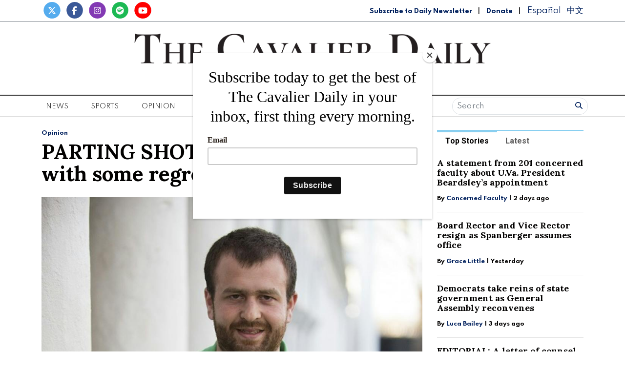

--- FILE ---
content_type: text/html; charset=UTF-8
request_url: https://www.cavalierdaily.com/article/2015/04/parting-shot-a-promising-future-with-some-regrets
body_size: 15505
content:
<!DOCTYPE html>
<html lang="en-US">
<!--
   _____ _   _                    _
  / ____| \ | |                  | |
 | (___ |  \| |_      _____  _ __| | _____
  \___ \| . ` \ \ /\ / / _ \| '__| |/ / __|
  ____) | |\  |\ V  V / (_) | |  |   <\__ \
 |_____/|_| \_| \_/\_/ \___/|_|  |_|\_\___/

SNworks - Solutions by The State News - http://getsnworks.com
-->
<head>
<meta charset="utf-8">
    <meta http-equiv="content-type" content="text/html; charset=utf-8">
    <script type="text/javascript">var _sf_startpt=(new Date()).getTime();</script>

    <meta name="viewport" content="width=device-width">

    

    
                
<!-- CEO:STD-META -->


            	
                                                                        
    <title>​PARTING SHOT: A promising future, with some regrets - The Cavalier Daily - University of Virginia's Student Newspaper</title>
<style>#__ceo-debug-message{display: none;}#__ceo-debug-message-open,#__ceo-debug-message-close{font-size: 18px;color: #333;text-decoration: none;position: absolute;top: 0;left: 10px;}#__ceo-debug-message-close{padding-right: 10px;}#__ceo-debug-message #__ceo-debug-message-open{display: none;}#__ceo-debug-message div{display: inline-block;}#__ceo-debug-message.message-collapse{width: 50px;}#__ceo-debug-message.message-collapse div{display: none;}#__ceo-debug-message.message-collapse #__ceo-debug-message-close{display: none;}#__ceo-debug-message.message-collapse #__ceo-debug-message-open{display: inline !important;}.__ceo-poll label{display: block;}ul.__ceo-poll{padding: 0;}.__ceo-poll li{list-style-type: none;margin: 0;margin-bottom: 5px;}.__ceo-poll [name="verify"]{opacity: 0.001;}.__ceo-poll .__ceo-poll-result{max-width: 100%;border-radius: 3px;background: #fff;position: relative;padding: 2px 0;}.__ceo-poll span{z-index: 10;padding-left: 4px;}.__ceo-poll .__ceo-poll-fill{padding: 2px 4px;z-index: 5;top: 0;background: #4b9cd3;color: #fff;border-radius: 3px;position: absolute;overflow: hidden;}.__ceo-flex-container{display: flex;}.__ceo-flex-container .__ceo-flex-col{flex-grow: 1;}.__ceo-table{margin: 10px 0;}.__ceo-table td{border: 1px solid #333;padding: 0 10px;}.text-align-center{text-align: center;}.text-align-right{text-align: right;}.text-align-left{text-align: left;}.__ceo-text-right:empty{margin-bottom: 1em;}article:not(.arx-content) .btn{font-weight: 700;}article:not(.arx-content) .float-left.embedded-media{padding: 0px 15px 15px 0px;}article:not(.arx-content) .align-center{text-align: center;}article:not(.arx-content) .align-right{text-align: right;}article:not(.arx-content) .align-left{text-align: left;}article:not(.arx-content) table{background-color: #f1f1f1;border-radius: 3px;width: 100%;border-collapse: collapse;border-spacing: 0;margin-bottom: 1.5rem;caption-side: bottom;}article:not(.arx-content) table th{text-align: left;padding: 0.5rem;border-bottom: 1px solid #ccc;}article:not(.arx-content) table td{padding: 0.5rem;border-bottom: 1px solid #ccc;}article:not(.arx-content) figure:not(.embedded-media)> figcaption{font-size: 0.8rem;margin-top: 0.5rem;line-height: 1rem;}</style>

    <meta name="description" content="The&#x20;Cavalier&#x20;Daily&#x20;has&#x20;more&#x20;than&#x20;its&#x20;share&#x20;of&#x20;problems.&#x20;At&#x20;its&#x20;core,&#x20;every&#x20;person&#x20;in&#x20;the&#x20;editing&#x20;chain&#x20;believes&#x20;they&#x20;are&#x20;better&#x20;writers,&#x20;editors&#x20;and&#x20;reporters&#x20;than&#x20;those&#x20;below&#x20;them.&#x20;To&#x20;fully&#x20;harness&#x20;the&#x20;paper&#x2019;s&#x20;talent,&#x20;The&#x20;Cavalier&#x20;Daily&#x20;must&#x20;fight&#x20;this&#x20;culture&#x20;and&#x20;trade&#x20;writing&#x20;quality&#x20;for&#x20;writer&#x20;motivation.&#x20;But,&#x20;throughout,&#x20;I&#x20;have&#x20;valued&#x20;the&#x20;News&#x20;section&#x2019;s&#x20;dedication&#x20;to&#x20;fair,&#x20;unbiased&#x20;coverage.">

                <meta name="twitter:site" content="@@cavalierdaily">     
        <meta property="og:url" content="https://www.cavalierdaily.com/article/2015/04/parting-shot-a-promising-future-with-some-regrets">     <meta property="og:type" content="article">
    <meta property="og:site_name" content="&#x200B;PARTING&#x20;SHOT&#x3A;&#x20;A&#x20;promising&#x20;future,&#x20;with&#x20;some&#x20;regrets&#x20;-&#x20;The&#x20;Cavalier&#x20;Daily&#x20;-&#x20;University&#x20;of&#x20;Virginia&#x27;s&#x20;Student&#x20;Newspaper">
    <meta property="og:title" content="&#x200B;PARTING&#x20;SHOT&#x3A;&#x20;A&#x20;promising&#x20;future,&#x20;with&#x20;some&#x20;regrets">     <meta property="og:description" content="The&#x20;Cavalier&#x20;Daily&#x20;has&#x20;more&#x20;than&#x20;its&#x20;share&#x20;of&#x20;problems.&#x20;At&#x20;its&#x20;core,&#x20;every&#x20;person&#x20;in&#x20;the&#x20;editing&#x20;chain&#x20;believes&#x20;they&#x20;are&#x20;better&#x20;writers,&#x20;editors&#x20;and&#x20;reporters&#x20;than&#x20;those&#x20;below&#x20;them.&#x20;To&#x20;fully&#x20;harness&#x20;the&#x20;paper&#x2019;s&#x20;talent,&#x20;The&#x20;Cavalier&#x20;Daily&#x20;must&#x20;fight&#x20;this&#x20;culture&#x20;and&#x20;trade&#x20;writing&#x20;quality&#x20;for&#x20;writer&#x20;motivation.&#x20;But,&#x20;throughout,&#x20;I&#x20;have&#x20;valued&#x20;the&#x20;News&#x20;section&#x2019;s&#x20;dedication&#x20;to&#x20;fair,&#x20;unbiased&#x20;coverage.">             <meta name="twitter:card" content="summary_large_image">


    
                                        
                    <meta property="og:image" content="https://snworksceo.imgix.net/cav/c4752ca5-0047-4b53-b3e8-aac444f0c851.sized-1000x1000.jpg?w=800&amp;h=600">          <meta property="og:image:width" content="800">         <meta property="og:image:height" content="600">     
			<meta name="robots" content="noindex, nofollow, max-image-preview:large">
    
    <script type="application/ld+json">
          {
            "@context": "http://schema.org",
            "@type": "NewsArticle",
            "headline": "​PARTING SHOT: A promising future, with some regrets",
            "url": "https://www.cavalierdaily.com/article/2015/04/parting-shot-a-promising-future-with-some-regrets",
                            "thumbnailUrl": "https://snworksceo.imgix.net/cav/c4752ca5-0047-4b53-b3e8-aac444f0c851.sized-1000x1000.jpg?w=800",
                "image": "https://snworksceo.imgix.net/cav/c4752ca5-0047-4b53-b3e8-aac444f0c851.sized-1000x1000.jpg?w=800",
                        "dateCreated": "2015-04-13T00:12:00-04:00",
            "articleSection": "Opinion",
            "creator": ["Joseph Liss"],
            "author": ["Joseph Liss"],
            "keywords": ["Opinion","guest","front opinion"]
          }
    </script>


    
    <link href="https://fonts.googleapis.com/css2?family=Lora:ital,wght@0,400;0,700;1,400&family=Roboto:wght@400;700&family=Spartan:wght@400;700&display=swap" rel="stylesheet">

    <link rel="stylesheet" href="https://stackpath.bootstrapcdn.com/bootstrap/4.3.1/css/bootstrap.min.css" integrity="sha384-ggOyR0iXCbMQv3Xipma34MD+dH/1fQ784/j6cY/iJTQUOhcWr7x9JvoRxT2MZw1T" crossorigin="anonymous">
    <script src="https://kit.fontawesome.com/b3848d02ac.js" crossorigin="anonymous"></script>

    
    <link rel="apple-touch-icon" sizes="57x57" href="https://d3qrzjjyysvn1n.cloudfront.net/70bd2d2f9ce3e3468a8ae8f777bbfa58/dist/img/favicons/apple-icon-57x57.png">
<link rel="apple-touch-icon" sizes="60x60" href="https://d3qrzjjyysvn1n.cloudfront.net/70bd2d2f9ce3e3468a8ae8f777bbfa58/dist/img/favicons/apple-icon-60x60.png">
<link rel="apple-touch-icon" sizes="72x72" href="https://d3qrzjjyysvn1n.cloudfront.net/70bd2d2f9ce3e3468a8ae8f777bbfa58/dist/img/favicons/apple-icon-72x72.png">
<link rel="apple-touch-icon" sizes="76x76" href="https://d3qrzjjyysvn1n.cloudfront.net/70bd2d2f9ce3e3468a8ae8f777bbfa58/dist/img/favicons/apple-icon-76x76.png">
<link rel="apple-touch-icon" sizes="114x114" href="https://d3qrzjjyysvn1n.cloudfront.net/70bd2d2f9ce3e3468a8ae8f777bbfa58/dist/img/favicons/apple-icon-114x114.png">
<link rel="apple-touch-icon" sizes="120x120" href="https://d3qrzjjyysvn1n.cloudfront.net/70bd2d2f9ce3e3468a8ae8f777bbfa58/dist/img/favicons/apple-icon-120x120.png">
<link rel="apple-touch-icon" sizes="144x144" href="https://d3qrzjjyysvn1n.cloudfront.net/70bd2d2f9ce3e3468a8ae8f777bbfa58/dist/img/favicons/apple-icon-144x144.png">
<link rel="apple-touch-icon" sizes="152x152" href="https://d3qrzjjyysvn1n.cloudfront.net/70bd2d2f9ce3e3468a8ae8f777bbfa58/dist/img/favicons/apple-icon-152x152.png">
<link rel="apple-touch-icon" sizes="180x180" href="https://d3qrzjjyysvn1n.cloudfront.net/70bd2d2f9ce3e3468a8ae8f777bbfa58/dist/img/favicons/apple-icon-180x180.png">
<link rel="icon" type="image/png" sizes="192x192" href="https://d3qrzjjyysvn1n.cloudfront.net/70bd2d2f9ce3e3468a8ae8f777bbfa58/dist/img/favicons/android-icon-192x192.png">
<link rel="icon" type="image/png" sizes="32x32" href="https://d3qrzjjyysvn1n.cloudfront.net/70bd2d2f9ce3e3468a8ae8f777bbfa58/dist/img/favicons/favicon-32x32.png">
<link rel="icon" type="image/png" sizes="96x96" href="https://d3qrzjjyysvn1n.cloudfront.net/70bd2d2f9ce3e3468a8ae8f777bbfa58/dist/img/favicons/favicon-96x96.png">
<link rel="icon" type="image/png" sizes="16x16" href="https://d3qrzjjyysvn1n.cloudfront.net/70bd2d2f9ce3e3468a8ae8f777bbfa58/dist/img/favicons/favicon-16x16.png">
<link rel="manifest" href="https://d3qrzjjyysvn1n.cloudfront.net/70bd2d2f9ce3e3468a8ae8f777bbfa58/dist/img/favicons/manifest.json">
<meta name="msapplication-TileColor" content="#ffffff">
<meta name="msapplication-TileImage" content="/https://d3qrzjjyysvn1n.cloudfront.net/70bd2d2f9ce3e3468a8ae8f777bbfa58/dist/img/faviconsms-icon-144x144.png">
<meta name="theme-color" content="#ffffff">

            <link rev="canonical" type="text/html" href="https://www.cavalierdaily.com/article/2015/04/parting-shot-a-promising-future-with-some-regrets">
    <link rel="alternate shorter" type="text/html" href="">

    <link rel="stylesheet" type="text/css" media="screen, projection, print" href="https://d3qrzjjyysvn1n.cloudfront.net/70bd2d2f9ce3e3468a8ae8f777bbfa58/dist/css/master.css">
    <link rel="stylesheet" type="text/css" media="print" href="https://d3qrzjjyysvn1n.cloudfront.net/70bd2d2f9ce3e3468a8ae8f777bbfa58/dist/css/print.css">

    <link href="https://vjs.zencdn.net/7.5.4/video-js.css" rel="stylesheet">
    <script src="https://vjs.zencdn.net/7.5.4/video.js"></script>

    <!-- Flytedesk Digital -->
<script type="text/javascript"> (function (w, d, s, p) { let f = d.getElementsByTagName(s)[0], j = d.createElement(s); j.id = 'flytedigital'; j.async = true; j.src = 'https://digital.flytedesk.com/js/head.js#' + p; f.parentNode.insertBefore(j, f); })(window, document, 'script', '8b831238-4eb6-47f4-a5b9-e5e837c97892'); </script>
<!-- End Flytedesk Digital -->
<script src="https://cdn.broadstreetads.com/init-2.min.js"></script>
<script>broadstreet.watch({ networkId: 5892 })</script>

<script type="text/javascript" src="//monu.delivery/site/0/6/2648ae-dfaa-45eb-9633-e67086ac5492.js" data-cfasync="false"></script>
    <script id="mcjs">!function(c,h,i,m,p){m=c.createElement(h),p=c.getElementsByTagName(h)[0],m.async=1,m.src=i,p.parentNode.insertBefore(m,p)}(document,"script","https://chimpstatic.com/mcjs-connected/js/users/f0205637067a6617a04825c05/8e6847b569cf4683a78d73b13.js");</script>
</head>

<body class="article">
    <div id="fb-root"></div>
    <script>(function(d, s, id) {
    var js, fjs = d.getElementsByTagName(s)[0];
    if (d.getElementById(id)) return;
    js = d.createElement(s); js.id = id;
    js.src = "//connect.facebook.net/en_US/sdk.js#xfbml=1&version=v2.10&appId=813072445520425";
    fjs.parentNode.insertBefore(js, fjs);
    }(document, 'script', 'facebook-jssdk'));</script>
    

    

<!-- Google Tag Manager -->
    <noscript><iframe src="//www.googletagmanager.com/ns.html?id=GTM-MBXKKD" height="0" width="0" style="display:none;visibility:hidden"></iframe></noscript>
    <script>(function(w,d,s,l,i){w[l]=w[l]||[];w[l].push({'gtm.start':
    new Date().getTime(),event:'gtm.js'});var f=d.getElementsByTagName(s)[0],
    j=d.createElement(s),dl=l!='dataLayer'?'&l='+l:'';j.async=true;j.src=
    '//www.googletagmanager.com/gtm.js?id='+i+dl;f.parentNode.insertBefore(j,f);
    })(window,document,'script','dataLayer','GTM-MBXKKD');</script>
<!-- End Google Tag Manager -->
    <div class="preheader border-bottom border-secondary mt-1 pb-1">
    <div class="container">
        <div class="row align-items-end">
            <div class="col-12 col-md-6 text-center text-md-left">
                <ul class="list-inline mb-0">
                    <li class="list-inline-item mr-0"><a href="https://twitter.com/cavalierdaily/">
                        <span class="fa-stack">
                            <i class="fa fa-circle fa-stack-2x"></i>
                            <i class="fab fa-x-twitter fa-stack-1x text-white"></i>
                        </span>
                    </a></li>
                    <li class="list-inline-item mr-0"><a href="http://www.facebook.com/CavalierDaily/">
                        <span class="fa-stack">
                            <i class="fa fa-circle fa-stack-2x"></i>
                            <i class="fab fa-facebook-f fa-stack-1x text-white"></i>
                        </span>
                    </a></li>
                    <li class="list-inline-item mr-0"><a href="https://instagram.com/cavalierdaily/">
                        <span class="fa-stack">
                            <i class="fa fa-circle fa-stack-2x"></i>
                            <i class="fab fa-instagram fa-stack-1x text-white"></i>
                        </span>
                    </a></li>
                    <li class="list-inline-item mr-0"><a href="https://open.spotify.com/show/72aDKLUZHKgbyrcfr1gITs?si=ZhBQU6LDTiu6snR6GsIJmA/">
                        <span class="fa-stack">
                            <i class="fa fa-circle fa-stack-2x"></i>
                            <i class="fab fa-spotify fa-stack-1x text-white"></i>
                        </span>
                    </a></li>
                    <li class="list-inline-item mr-0"><a href="http://www.youtube.com/user/CavalierDaily/">
                        <span class="fa-stack">
                            <i class="fa fa-circle fa-stack-2x"></i>
                            <i class="fab fa-youtube fa-stack-1x text-white"></i>
                        </span>
                    </a></li>
                </ul>
            </div>
            <div class="col-12 col-md-6 text-center text-md-right my-auto">
                <a class="font-display" style="color: #00205D; font-weight: bold; font-size: 0.75rem" href="http://eepurl.com/h4p1zP" target="_blank">Subscribe to Daily Newsletter</a>
                <span class="ml-2 mr-2">|</span>
                <a class="font-display" style="color: #00205D; font-weight: bold; font-size: 0.75rem" href="https://www.cavalierdaily.com/page/donate">Donate</a>
                                <span class="ml-2 mr-2">|</span>
                <a class="translationTab font-display mr-2" href="https://www.cavalierdaily.com/section/spanish">Español</a>
                <a class="translationTab font-display" href="https://www.cavalierdaily.com/section/chinese">中文</a>
            </div>
        </div>
    </div>
</div>
    <header class="my-4">
    <div class="container">
        <div class="row align-items-center">
            <div class="col-12 col-md-6 col-lg-8 order-1 order-md-2">
                <a href="https://www.cavalierdaily.com/"><img src="https://d3qrzjjyysvn1n.cloudfront.net/70bd2d2f9ce3e3468a8ae8f777bbfa58/dist/img/logo-default.png" alt="The Cavalier Daily"></a>
                <div class="text-center mt-1">
                    <small class="text-uppercase font-display">Serving the University Community Since 1890</small>
                </div>
                <div class="text-center mt-2">
                                                                            </div>
            </div>
            <div class="col-6 col-md-3 col-lg-2 order-2 order-md-1 text-center text-md-left">

            </div>
            <div class="col-6 col-md-3 col-lg-2 order-3 text-center text-md-right">

            </div>
        </div>
    </div>
</header>
    <nav class="navbar sticky-top navbar-expand-lg navbar-light mb-4 py-0" id="mainNavbar">
    <div class="container">
        <button class="navbar-toggler" type="button" data-toggle="collapse" data-target="#mainNavbarContent">
            <i class="fas fa-bars"></i>
        </button>
        <form class="navbar-toggler" style="border:none;" method="get" action="https://www.cavalierdaily.com/search">
            <input type="hidden" name="a" value="1">
            <input type="hidden" name="o" value="date">
            <div class="input-group input-group-sm border rounded-pill p-0.2 mb-1 mt-1 ml-2">
                <input type="text" name="s" placeholder="Search" aria-describedby="button-addon3" class="form-control border-0 background 0" style="background:none; box-shadow:none;">
                <div class="input-group-append">
                    <button id="button-addon3" type="submit" class="btn btn-link text-success"><i class="fa fa-search" style="color:#00205D"></i></button>
                </div>
            </div>
        </form>
        <div class="collapse navbar-collapse text-uppercase font-display" id="mainNavbarContent">
            <ul class="navbar-nav mx-auto justify-content-between w-100 align-items-center">
                                                            <li class="navbar-item dropdown" id="newsDropdownContainer">
                            <a class="nav-link" href="https://www.cavalierdaily.com/section/news" id="navbarDropdownNews" role="button" data-toggle="dropdown" aria-haspopup="true" aria-expanded="false">
                                News
                            </a>
                            <div class="dropdown-menu" style="" aria-labelledby="navbarDropdownNews">
                                                                    <a class="dropdown-item" href="https://www.cavalierdaily.com/section/news">All News</a>
                                                                    <a class="dropdown-item" href="https://www.cavalierdaily.com/section/election-2025">Election 2025</a>
                                                                    <a class="dropdown-item" href="https://www.cavalierdaily.com/section/student-life">Academics &amp; Student Life</a>
                                                                    <a class="dropdown-item" href="https://www.cavalierdaily.com/section/administration">Administration &amp; Operations</a>
                                                                    <a class="dropdown-item" href="https://www.cavalierdaily.com/section/city-government">Politics &amp; Government</a>
                                                                    <a class="dropdown-item" href="https://www.cavalierdaily.com/section/self-governance">Self Governance</a>
                                                                    <a class="dropdown-item" href="https://www.cavalierdaily.com/section/local-news">Local News</a>
                                                                    <a class="dropdown-item" href="https://www.cavalierdaily.com/section/focus">Focus</a>
                                                            </div>
                        </li>
                                                                                <li class="navbar-item dropdown" id="sportsDropdownContainer">
                            <a class="nav-link" href="https://www.cavalierdaily.com/section/sports" id="navbarDropdownSports" role="button" data-toggle="dropdown" aria-haspopup="true" aria-expanded="false">
                                Sports
                            </a>
                            <div class="dropdown-menu" style="column-count: 2" aria-labelledby="navbarDropdownSports">
                                                                    <a class="dropdown-item" href="https://www.cavalierdaily.com/section/sports">All Sports</a>
                                                                    <a class="dropdown-item" href="https://www.cavalierdaily.com/section/sports-editors-picks">Editors&#039; Picks</a>
                                                                    <a class="dropdown-item" href="https://www.cavalierdaily.com/section/sports-columns">Columns</a>
                                                                    <a class="dropdown-item" href="https://www.cavalierdaily.com/section/football">Football</a>
                                                                    <a class="dropdown-item" href="https://www.cavalierdaily.com/section/men-basketball">Men&#039;s Basketball</a>
                                                                    <a class="dropdown-item" href="https://www.cavalierdaily.com/section/womens-basketball">Women&#039;s Basketball</a>
                                                                    <a class="dropdown-item" href="https://www.cavalierdaily.com/section/baseball">Baseball</a>
                                                                    <a class="dropdown-item" href="https://www.cavalierdaily.com/section/softball">Softball</a>
                                                                    <a class="dropdown-item" href="https://www.cavalierdaily.com/section/mens-lacrosse">Men&#039;s Lacrosse</a>
                                                                    <a class="dropdown-item" href="https://www.cavalierdaily.com/section/womens-lacrosse">Women&#039;s Lacrosse</a>
                                                                    <a class="dropdown-item" href="https://www.cavalierdaily.com/section/mens-soccer">Men&#039;s Soccer</a>
                                                                    <a class="dropdown-item" href="https://www.cavalierdaily.com/section/womens-soccer">Women&#039;s Soccer</a>
                                                                    <a class="dropdown-item" href="https://www.cavalierdaily.com/section/swimming">Swimming</a>
                                                                    <a class="dropdown-item" href="https://www.cavalierdaily.com/section/volleyball">Volleyball</a>
                                                                    <a class="dropdown-item" href="https://www.cavalierdaily.com/section/field-hockey">Field Hockey</a>
                                                                    <a class="dropdown-item" href="https://www.cavalierdaily.com/section/wrestling">Wrestling</a>
                                                                    <a class="dropdown-item" href="https://www.cavalierdaily.com/section/tennis">Tennis</a>
                                                                    <a class="dropdown-item" href="https://www.cavalierdaily.com/section/golf">Golf</a>
                                                                    <a class="dropdown-item" href="https://www.cavalierdaily.com/section/track-field">Track &amp; Field</a>
                                                                    <a class="dropdown-item" href="https://www.cavalierdaily.com/section/rowing">Rowing</a>
                                                                    <a class="dropdown-item" href="https://www.cavalierdaily.com/section/squash">Squash</a>
                                                            </div>
                        </li>
                                                                                <li class="navbar-item dropdown" id="opinionDropdownContainer">
                            <a class="nav-link" href="https://www.cavalierdaily.com/section/opinion" id="navbarDropdownOpinion" role="button" data-toggle="dropdown" aria-haspopup="true" aria-expanded="false">
                                Opinion
                            </a>
                            <div class="dropdown-menu" style="" aria-labelledby="navbarDropdownOpinion">
                                                                    <a class="dropdown-item" href="https://www.cavalierdaily.com/section/opinion">All Opinion</a>
                                                                    <a class="dropdown-item" href="https://www.cavalierdaily.com/section/editorials">Editorials</a>
                                                                    <a class="dropdown-item" href="https://www.cavalierdaily.com/section/humor">Humor</a>
                                                                    <a class="dropdown-item" href="https://www.cavalierdaily.com/section/cartoon">Cartoons</a>
                                                                    <a class="dropdown-item" href="https://www.cavalierdaily.com/section/guest-columns">Guest Columns</a>
                                                                    <a class="dropdown-item" href="https://www.cavalierdaily.com/section/letters-to-the-editor">Letters to the Editor</a>
                                                                    <a class="dropdown-item" href="https://www.cavalierdaily.com/page/how-to-submit">How to Submit</a>
                                                            </div>
                        </li>
                                                                                <li class="navbar-item dropdown" id="lifeDropdownContainer">
                            <a class="nav-link" href="https://www.cavalierdaily.com/section/life" id="navbarDropdownLife" role="button" data-toggle="dropdown" aria-haspopup="true" aria-expanded="false">
                                Life
                            </a>
                            <div class="dropdown-menu" style="" aria-labelledby="navbarDropdownLife">
                                                                    <a class="dropdown-item" href="https://www.cavalierdaily.com/section/life">All Life</a>
                                                                    <a class="dropdown-item" href="https://www.cavalierdaily.com/section/life-features">Community</a>
                                                                    <a class="dropdown-item" href="https://www.cavalierdaily.com/section/life-columns">Student Views</a>
                                                                    <a class="dropdown-item" href="https://www.cavalierdaily.com/section/food">Food &amp; Drink</a>
                                                                    <a class="dropdown-item" href="https://www.cavalierdaily.com/section/sex-relationships">Sex &amp; Relationships</a>
                                                            </div>
                        </li>
                                                                                <li class="navbar-item dropdown" id="arts-and-entertainmentDropdownContainer">
                            <a class="nav-link" href="https://www.cavalierdaily.com/section/arts-and-entertainment" id="navbarDropdownArts-And-Entertainment" role="button" data-toggle="dropdown" aria-haspopup="true" aria-expanded="false">
                                A&amp;E
                            </a>
                            <div class="dropdown-menu" style="" aria-labelledby="navbarDropdownArts-And-Entertainment">
                                                                    <a class="dropdown-item" href="https://www.cavalierdaily.com/section/arts-and-entertainment">All A&amp;E</a>
                                                                    <a class="dropdown-item" href="https://www.cavalierdaily.com/section/local-events">Local</a>
                                                                    <a class="dropdown-item" href="https://www.cavalierdaily.com/section/ae-features">Features</a>
                                                                    <a class="dropdown-item" href="https://www.cavalierdaily.com/section/music">Music</a>
                                                                    <a class="dropdown-item" href="https://www.cavalierdaily.com/section/television-and-film">Television and Film</a>
                                                                    <a class="dropdown-item" href="https://www.cavalierdaily.com/section/literature">Literature</a>
                                                            </div>
                        </li>
                                                                                <li class="navbar-item dropdown" id="multimediaDropdownContainer">
                            <a class="nav-link" href="https://www.cavalierdaily.com/multimedia" id="navbarDropdownMultimedia" role="button" data-toggle="dropdown" aria-haspopup="true" aria-expanded="false">
                                Multimedia
                            </a>
                            <div class="dropdown-menu" style="" aria-labelledby="navbarDropdownMultimedia">
                                                                    <a class="dropdown-item" href="https://www.cavalierdaily.com/section/podcast">Podcasts</a>
                                                                    <a class="dropdown-item" href="https://www.cavalierdaily.com/section/quizzes">Puzzles</a>
                                                                    <a class="dropdown-item" href="https://www.cavalierdaily.com/gallery">Photo</a>
                                                                    <a class="dropdown-item" href="https://www.cavalierdaily.com/multimedia/video">Video</a>
                                                                    <a class="dropdown-item" href="https://www.cavalierdaily.com/page/print-editions">Print Archive</a>
                                                                    <a class="dropdown-item" href="https://www.cavalierdaily.com/section/from-the-archives">From the Archives</a>
                                                                    <a class="dropdown-item" href="https://www.cavalierdaily.com/page/faculty-salary-2023">Faculty Salaries</a>
                                                            </div>
                        </li>
                                                                                <li class="navbar-item">
                            <a class="nav-link" href="https://www.cavalierdaily.com/page/advertise" title="Advertise">Advertise</a>
                        </li>

                                                                                <li class="navbar-item dropdown" id="aboutDropdownContainer">
                            <a class="nav-link" href="https://www.cavalierdaily.com/#" id="navbarDropdownAbout" role="button" data-toggle="dropdown" aria-haspopup="true" aria-expanded="false">
                                About
                            </a>
                            <div class="dropdown-menu" style="" aria-labelledby="navbarDropdownAbout">
                                                                    <a class="dropdown-item" href="https://www.cavalierdaily.com/page/about">About</a>
                                                                    <a class="dropdown-item" href="https://www.cavalierdaily.com/page/cavalier-daily-alumni">Alumni</a>
                                                                    <a class="dropdown-item" href="https://www.cavalierdaily.com/page/policies">Policies</a>
                                                                    <a class="dropdown-item" href="https://www.cavalierdaily.com/page/contact">Contact</a>
                                                                    <a class="dropdown-item" href="https://www.cavalierdaily.com/page/tips">Submit a Tip</a>
                                                                    <a class="dropdown-item" href="https://www.cavalierdaily.com/page/where-to-find">Where to Find the Paper</a>
                                                                    <a class="dropdown-item" href="https://www.cavalierdaily.com/page/2021-recruitment">Join Us</a>
                                                            </div>
                        </li>
                                                    <li class="d-none d-md-flex">
                    <form method="get" action="https://www.cavalierdaily.com/search">
                        <input type="hidden" name="a" value="1">
                        <input type="hidden" name="o" value="date">
                        <div class="input-group input-group-sm border rounded-pill p-0.2 mb-1 mt-1 ml-2">
                            <input type="text" name="s" placeholder="Search" aria-describedby="button-addon3" class="form-control border-0 background 0" style="background:none; box-shadow:none;">
                            <div class="input-group-append">
                                <button id="button-addon3" type="submit" class="btn btn-link text-success"><i class="fa fa-search" style="color:#00205D"></i></button>
                            </div>
                        </div>
                    </form>
                </li>
            </ul>
        </div>
    </div>
</nav>

    <!-- START gryphon/ads/placement-d.tpl -->
<div class="ad leaderboard text-center">
            <broadstreet-zone zone-id="69484"></broadstreet-zone>

        <!--MONUMETRIC BTF Leaderboard D:728x90 M:320x50,320x100 T:728x90 START-->

        <div id="mmt-0d579d45-8a4b-45d8-8dc9-613746cb9339"></div>
        <script type="text/javascript" data-cfasync="false">$MMT = window.$MMT || {}; $MMT.cmd = $MMT.cmd || []; $MMT.cmd.push(function () { $MMT.display.slots.push(["0d579d45-8a4b-45d8-8dc9-613746cb9339"]); })</script>

        <!--MONUMETRIC BTF Leaderboard D:728x90 M:320x50,320x100 T:728x90  ENDS-->
    </div>
<!-- END gryphon/ads/placement-d.tpl -->

    <!-- START gryphon/article/main.tpl -->



    
<div class="container my-4">
    <div class="row">
        <div class="col">
            <article class="full-article">
                <div class="kicker"><span class="kicker"><a href="https://www.cavalierdaily.com/section/opinion">Opinion</a></span></div>

                <h1>​PARTING SHOT: A promising future, with some regrets</h1>
                
                                    <figure class="dom-art-container my-4">
                                                    <img src="https://snworksceo.imgix.net/cav/c4752ca5-0047-4b53-b3e8-aac444f0c851.sized-1000x1000.jpg?w=1000" alt="" class="w-100">
                                                <div class="domphoto-caption mt-2 text-left text-md-right">
                            

                                                             <aside class="photo-caption photo-credit d-inline pl-1">
                                    <figcaption class="d-inline">
                                                                                    Photo by <a href="https://www.cavalierdaily.com/staff/marshall-bronfin">Marshall Bronfin</a>
                                                                                                                                | The Cavalier Daily
                                                                            </figcaption>
                                </aside>
                            
                        </div>
                    </figure>
                
                                    <div class="row  mt-4 mb-0 mb-md-4">
                        <div class="col-12 col-md-6">
                            <aside class="author-name">
                                    
    
                                    
            By <a href="https://www.cavalierdaily.com/staff/joseph-liss">Joseph Liss</a>
                                    
                                <div class="mt-1">
                                    <span class="can-localize">April 13, 2015</span>
                                </div>
                            </aside>
                        </div>
                        <div class="col-12 col-md-6 text-left text-md-right d-print-none">
                            <ul class="social-links list-unsyled list-inline mt-4 mt-md-0">
                                <li class="list-inline-item"><a href="http://www.facebook.com/sharer.php?u=https://www.cavalierdaily.com/article/2015/04/parting-shot-a-promising-future-with-some-regrets" target="_blank" class="sends-events" data-ga-category="Share" data-ga-action="click" data-ga-label="facebook" data-ga-value="CURL"><i class="fab fa-facebook"></i></a></li>
                                <li class="list-inline-item"><a href="http://twitter.com/intent/tweet?url=https://www.cavalierdaily.com/article/2015/04/parting-shot-a-promising-future-with-some-regrets&amp;text=​PARTING SHOT: A promising future, with some regrets" target="_blank" class="sends-events" data-ga-category="Share" data-ga-action="click" data-ga-label="twitter" data-ga-value="CURL"><i class="fab fa-x-twitter"></i></a></li>
                                <li class="list-inline-item"><a href="https://instagram.com/cavalierdaily" target="_blank"><i class="fab fa-instagram"></i></a></li>
                                                                <li class="list-inline-item"><a href="mailto:?subject=%E2%80%8BPARTING%20SHOT%3A%20A%20promising%20future%2C%20with%20some%20regrets%20|%20The%20Cavalier%20Daily&amp;message=Check%20out%20this%20article%20from%20The%20Cavalier%20Daily%3A%20https%3A%2F%2Fwww.cavalierdaily.com%2Farticle%2F2015%2F04%2Fparting-shot-a-promising-future-with-some-regrets&body=https%3A%2F%2Fwww.cavalierdaily.com%2Farticle%2F2015%2F04%2Fparting-shot-a-promising-future-with-some-regrets" class="sends-events" data-ga-category="Share" data-ga-action="click" data-ga-label="email" data-ga-value="CURL"><i class="fa fa-envelope"></i></a></li>
                                <li class="list-inline-item"><a href="#" onclick="window.print()" class="sends-events" data-ga-category="Share" data-ga-action="click" data-ga-label="facebook" data-ga-value="CURL"><i class="fas fa-print"></i></a></li>
                            </ul>
                        </div>
                    </div>
                
                <div class="article-content w-100 mb-4">
                                            <p>The Cavalier Daily has more than its share of problems. At its core, every person in the editing chain believes they are better writers, editors and reporters than those below them. To fully harness the paper’s talent, The Cavalier Daily must fight this culture and trade writing quality for writer motivation. But, throughout, I have valued the News section’s dedication to fair, unbiased coverage.</p>
<p>I have actively worked with five managing editors, trained an editor-in-chief and edited hundreds of articles with dozens of writers. I never made a lasting impact on the paper. I have to guess others feel the same way.</p>

                        <div class="d-block text-center d-print-none my-4">
                                <style>#placement_663046_0_i{width:100%;margin:0 auto;}</style>
<script type="text/javascript">var rnd = window.rnd || Math.floor(Math.random()*10e6);var pid663046 = window.pid663046 || rnd;var plc663046 = window.plc663046 || 0;var abkw = window.abkw || '';var absrc = 'https://ads.empowerlocal.co/adserve/;ID=181918;size=0x0;setID=663046;type=js;sw='+screen.width+';sh='+screen.height+';spr='+window.devicePixelRatio+';kw='+abkw+';pid='+pid663046+';place='+(plc663046++)+';rnd='+rnd+';click=CLICK_MACRO_PLACEHOLDER';var _absrc = absrc.split("type=js"); absrc = _absrc[0] + 'type=js;referrer=' + encodeURIComponent(document.location.href) + _absrc[1];document.write('<scr'+'ipt src="'+absrc+'" type="text/javascript"><\/'+'script>');</script>
                        </div>

                        <p>Writers have their stories rewritten. Editors choose to reject writers’ hard work for only marginal improvement, if any. As an editor, I was no less guilty than others, but I remained close to writers and tried to hold the editing chain accountable for changes.</p>
<p>Managing Board members and assistant managing editors send the careful work of junior or “section” editors back down the chain, often failing to recognize how much already went into the story. Once articles fail to make the print edition, section editors lack substantial incentive to fight for their writers, and managing editors consistently belittle section editor concerns.</p>
<p>I get it: MB members and AMEs live, breathe, eat and [don’t] sleep Cavalier Daily. They deserve respect for their hard work, but they do not “deserve” the overwhelming power they currently exercise. Concentrating that authority diminishes the perceived return to section editors’ work and gives writers no incentive to care about, well, writing. The paper needs a culture and policy shift.</p>
<p>As I wrote a story a few weeks ago, I saw promising signs. Managing Editor Chloe Heskett worked with reporters while they wrote. Editors, stuck under time pressure, chose to trust high-quality writers instead of relying on an overlapping, rote editing process.</p>
<p>But there was work to be done. The MB needs to intentionally reduce workload. Yes, editors down the chain are less skilled writers, but five people cannot will a daily paper to completion. Intentionally delegating significant responsibilities will improve operations and editor sanity.</p>
<p>So, looking back, I have to ask myself why I kept going. I lost a News editor contest, a senior associate appointment and a major battle about daily print production back-to-back-to-back. Dejected and disheartened, I nearly quit. But I stayed because I enjoyed the work, and I loved the people.</p>

                        <div class="d-block d-md-none inline-ad my-4 mr-0 mr-md-4 text-center d-print-none">
                            <!-- START gryphon/ads/placement-d.tpl -->
<div class="ad rectangle text-center">
            <broadstreet-zone zone-id="69487"></broadstreet-zone>

        <!--MONUMETRIC 300x250 Flex Ad D:300x250,160x600,300x600 M:300x250,320x50,320x100 T:300x250,160x600,300x600 START-->

        <div id="mmt-b5fbf1de-b2e4-4d0b-b48d-ce24dd821f81"></div>
        <script type="text/javascript" data-cfasync="false">$MMT = window.$MMT || {}; $MMT.cmd = $MMT.cmd || []; $MMT.cmd.push(function () { $MMT.display.slots.push(["b5fbf1de-b2e4-4d0b-b48d-ce24dd821f81"]); })</script>

        <!--MONUMETRIC 300x250 Flex Ad D:300x250,160x600,300x600 M:300x250,320x50,320x100 T:300x250,160x600,300x600  ENDS-->
    </div>
<!-- END gryphon/ads/placement-d.tpl -->
                        </div>

                        
                        <p>I cut my teeth on the&nbsp;<a href="http://www.cavalierdaily.com/m/article/2012/04/city-council-budget-debate-continues/">Charlottesville City Council</a> and complex City-County cost-sharing agreements. I covered “Occupy Charlottesville,” the Living Wage protests and the Michael Mann investigations. I learned the intricacies of the Honor Committee, University Judiciary Committee and University budget.</p>
<p>I worked with numerous leaders, from Honor Committee and UJC Chairs&nbsp;<a href="http://www.cavalierdaily.com/article/2013/03/informed-retraction-referendum-takes-immediate-effect">Stephen Nash</a>,&nbsp;<a href="http://www.cavalierdaily.com/article/2013/04/honor-discusses-informed-retraction-specifics">Evan Behrle</a>, Nick Hine and&nbsp;<a href="http://www.cavalierdaily.com/m/article/2013/03/ujc-elects-2013-2014-leadership">David Ensey</a>, to University President Teresa Sullivan, Executive Vice President for Health Affairs Richard Shannon, Prof.&nbsp;<a href="http://www.cavalierdaily.com/article/2014/02/sabato-to-finish-teaching-plap-1010">Larry Sabato</a>, and House of Delegates Speaker William J. Howell.</p>
<p>And, all the while, we maintained a clear and unbiased vision of delivering timely news. To the many who pummel The Cavalier Daily’s “liberal slant,” I’d like to point out that I’m a registered Republican and helped run the News section.</p>
<p>But the real reason I stayed was my colleagues. Owen Robinson, Katherine Wilkin and Chloe Heskett are keeping the News section running strong. And Kaelyn Quinn and Caelainn Carney were consistently some of my best reporters. Conor Kelly will continue his great work at Opinion.</p>
<p>Matt Comey brought a great deal of dedication to news, sports and copy editing, while Peter Simonsen successfully ran some part of pretty much every department. Emily Hutt and Peter Nance have proven it is possible to have a life beyond the paper and succeed as writers. Kelly Kaler beat everyone in spirit, energy and volume, and I may never work with better writers than Krista Pedersen and Aaron Eisen.</p>
<p>But a few people deserve special praise. Rebecca Rubin trained and inspired me as a News writer during my first semester of my first year. She made me an associate editor and quickly trusted some random first-year with significant responsibility.</p>
<p>Andrew Elliott was the most dedicated member of The Cavalier Daily staff, from first-year to fourth. He never made a decision &mdash; personally or professionally &mdash; without the best interest of the paper at heart. He always heard my concerns and pushed us to excel.</p>
<p>But no conversation would be complete without mentioning Daniel Weltz. His relentless dedication to sports coverage is exceeded only by his genuine interest in others and the world around him. I continue to live in awe of his demeanor and body of work.</p>
<p>So, with something about getting more sleep and missing 100 percent of shots you never take, I say thanks. Oh, and I worked with&nbsp;<a href="http://www.cavalierdaily.com/article/2014/03/student-self-governance-laid-to-rest">Moshe Goldberg</a> – he was pretty cool too.</p>
<p><em>Joe Liss was the 125th News Editor of The Cavalier Daily.</em></p>

                                                    <div class="related my-4 py-4 d-print-none border-bottom-0">
                                <h3 class="kicker mb-4">Read More</h3>

                                                                                                                    
    
            
        
    <article class="art-left mb-4">

        
        <div class="row">
            <div class="col-4 pr-0 pr-md-2 col-md-4">
                                                        <div class="image-container">
                                                    <a href="https://www.cavalierdaily.com/article/2026/01/clippinger-in-praise-of-the-enwr-in-the-age-of-ai"><img src="https://snworksceo.imgix.net/cav/be602f10-fe97-48b7-9fae-e5512a18c532.sized-1000x1000.png?w=1000&amp;ar=4%3A3&amp;fit=crop&amp;crop=faces&amp;facepad=3&amp;auto=format" class="dom-art-left-image w-100 d-block mx-auto" alt="With&#x20;the&#x20;ENWR&#x20;and&#x20;the&#x20;many&#x20;opportunities&#x20;for&#x20;learning&#x20;that&#x20;it&#x20;provides,&#x20;the&#x20;University&#x20;is&#x20;well-situated&#x20;to&#x20;face&#x20;these&#x20;unprecedented&#x20;times"></a>
                                                                                                                            
                                            </div>
                                                                </div>
            <div class="col-8 col-md-8">
                
                <h3 class="headline has-photo"><a href="https://www.cavalierdaily.com/article/2026/01/clippinger-in-praise-of-the-enwr-in-the-age-of-ai">CLIPPINGER: In praise of the ENWR during the age of AI</a></h3>

                                    <span class="dateline has-photo">

                            
    
                                    
            By <a href="https://www.cavalierdaily.com/staff/grace-clippinger">Grace Clippinger</a>
                                    
                         | 
                        <span class="time-since">                     Yesterday
    </span>
                    </span>
                
                                    <p class="article-abstract has-photo d-none d-md-block">
                        Writing allows us to clarify complex ideas, wrestle with ambiguity and engage critically with texts and concepts.
                    </p>
                            </div>
        </div>
                    <hr>
            </article>

                                                                                    
    
            
        
    <article class="art-left mb-4">

        
        <div class="row">
            <div class="col-4 pr-0 pr-md-2 col-md-4">
                                                        <div class="image-container">
                                                    <a href="https://www.cavalierdaily.com/article/2026/01/hawkins-virginia-democrats-do-not-blow-this-up"><img src="https://snworksceo.imgix.net/cav/d7bc0239-1d10-4e99-8d0f-03606e586087.sized-1000x1000.png?w=1000&amp;ar=4%3A3&amp;fit=crop&amp;crop=faces&amp;facepad=3&amp;auto=format" class="dom-art-left-image w-100 d-block mx-auto" alt="If&#x20;Democrats&#x20;are&#x20;serious&#x20;about&#x20;governing&#x20;Virginia,&#x20;they&#x20;need&#x20;to&#x20;temper&#x20;their&#x20;chimeric&#x20;eagerness&#x20;to&#x20;build&#x20;Rome&#x20;in&#x20;a&#x20;day"></a>
                                                                                                                            
                                            </div>
                                                                </div>
            <div class="col-8 col-md-8">
                
                <h3 class="headline has-photo"><a href="https://www.cavalierdaily.com/article/2026/01/hawkins-virginia-democrats-do-not-blow-this-up">HAWKINS: Virginia Democrats, do not blow this up</a></h3>

                                    <span class="dateline has-photo">

                            
    
                                    
            By <a href="https://www.cavalierdaily.com/staff/joshua-hawkins">Joshua Hawkins</a>
                                    
                         | 
                        <span class="time-since">                     2 days ago
    </span>
                    </span>
                
                                    <p class="article-abstract has-photo d-none d-md-block">
                        With the turmoil at the federal level dominating much of the 2025 campaign, voters did not cast their ballot with an appetite for statewide left-wing activism — they cast their ballot hoping for some semblance of normalcy.
                    </p>
                            </div>
        </div>
                    <hr>
            </article>

                                                                                    
    
            
        
    <article class="art-left">

        
        <div class="row">
            <div class="col-4 pr-0 pr-md-2 col-md-4">
                                                        <div class="image-container">
                                                    <a href="https://www.cavalierdaily.com/article/2026/01/a-statement-from-201-concerned-faculty-about-uva-president-beardsleys-appointment"><img src="https://snworksceo.imgix.net/cav/c0c13160-796e-4bed-9128-492b9d873ed9.sized-1000x1000.jpg?w=1000&amp;ar=4%3A3&amp;fit=crop&amp;crop=faces&amp;facepad=3&amp;auto=format" class="dom-art-left-image w-100 d-block mx-auto" alt="At&#x20;every&#x20;step,&#x20;the&#x20;Board&#x20;has&#x20;said&#x20;&#x201C;trust&#x20;us,&#x20;we&#x20;know&#x20;what&#x20;you&#x20;don&#x2019;t&#x201D;&#x20;&#x2014;&#x20;but&#x20;now&#x20;we&#x20;know&#x20;what&#x20;they&#x20;said&#x20;to&#x20;each&#x20;other&#x20;when&#x20;no&#x20;one&#x20;else&#x20;was&#x20;listening,&#x20;and&#x20;it&#x20;turns&#x20;out&#x20;they&#x20;knew&#x20;their&#x20;assurances&#x20;were&#x20;duplicitous."></a>
                                                                                                                            
                                            </div>
                                                                </div>
            <div class="col-8 col-md-8">
                
                <h3 class="headline has-photo"><a href="https://www.cavalierdaily.com/article/2026/01/a-statement-from-201-concerned-faculty-about-uva-president-beardsleys-appointment">A statement from 201 concerned faculty about U.Va. President Beardsley’s appointment</a></h3>

                                    <span class="dateline has-photo">

                            
    
                                    
            By <a href="https://www.cavalierdaily.com/staff/concerned-faculty">Concerned Faculty </a>
                                    
                         | 
                        <span class="time-since">                     2 days ago
    </span>
                    </span>
                
                                    <p class="article-abstract has-photo d-none d-md-block">
                        By acting in bad faith, the Board has flouted its fiduciary duties to the University and has violated its own bylaws calling on it to protect the University from outside interference.
                    </p>
                            </div>
        </div>
            </article>

                                                                                                </div>
                        
                                    </div>

                <div class="mb-4 d-print-none">
                    <h3 class="subheader bordered">Local Savings</h3>
                        <style>#placement_663050_0_i{width:100%;margin:0 auto;}</style>
<script type="text/javascript">var rnd = window.rnd || Math.floor(Math.random()*10e6);var pid663050 = window.pid663050 || rnd;var plc663050 = window.plc663050 || 0;var abkw = window.abkw || '';var absrc = 'https://ads.empowerlocal.co/adserve/;ID=181918;size=0x0;setID=663050;type=js;sw='+screen.width+';sh='+screen.height+';spr='+window.devicePixelRatio+';kw='+abkw+';pid='+pid663050+';place='+(plc663050++)+';rnd='+rnd+';click=CLICK_MACRO_PLACEHOLDER';var _absrc = absrc.split("type=js"); absrc = _absrc[0] + 'type=js;referrer=' + encodeURIComponent(document.location.href) + _absrc[1];document.write('<scr'+'ipt src="'+absrc+'" type="text/javascript"><\/'+'script>');</script>
                </div>

                            </article>
        </div>
        
<div class="col-12 fixed-sidebar d-print-none d-none d-md-block">

            <div class="sidebar-tabs ">
            <ul class="nav nav-tabs mb-3" id="tab" role="tablist">
                <li class="nav-item">
                    <a class="nav-link active" id="recent-tab" data-toggle="pill" href="#recent" role="tab" aria-controls="recent" aria-selected="true">Top Stories</a>
                </li>
                <li class="nav-item">
                    <a class="nav-link" id="popular-tab" data-toggle="pill" href="#popular" role="tab" aria-controls="popular" aria-selected="false">Latest</a>
                </li>
            </ul>
            <!-- Tab panes -->
            <div class="tab-content">
                <div class="tab-pane active" id="recent" role="tabpanel" aria-labelledby="recent-tab">
                                                
            
        
    <article class="art-hed">
        <h3><a href="https://www.cavalierdaily.com/article/2026/01/a-statement-from-201-concerned-faculty-about-uva-president-beardsleys-appointment">A statement from 201 concerned faculty about U.Va. President Beardsley’s appointment</a></h3>
                    <div class="dateline">

                                                        By <a href="https://www.cavalierdaily.com/staff/concerned-faculty">Concerned Faculty </a>
                                        |
                
                <span class="time-since">                     2 days ago
    </span>
            </div>
                            <hr>
            </article>

                                                
            
        
    <article class="art-hed">
        <h3><a href="https://www.cavalierdaily.com/article/2026/01/board-rector-and-vice-rector-resign-as-spanberger-assumes-office">Board Rector and Vice Rector resign as Spanberger assumes office</a></h3>
                    <div class="dateline">

                                                        By <a href="https://www.cavalierdaily.com/staff/grace-little">Grace Little </a>
                                        |
                
                <span class="time-since">                     Yesterday
    </span>
            </div>
                            <hr>
            </article>

                                                
            
        
    <article class="art-hed">
        <h3><a href="https://www.cavalierdaily.com/article/2026/01/democrats-take-reins-of-state-government-as-general-assembly-reconvenes">Democrats take reins of state government as General Assembly reconvenes</a></h3>
                    <div class="dateline">

                                                        By <a href="https://www.cavalierdaily.com/staff/luca-bailey">Luca Bailey</a>
                                        |
                
                <span class="time-since">                     3 days ago
    </span>
            </div>
                            <hr>
            </article>

                                                
            
        
    <article class="art-hed">
        <h3><a href="https://www.cavalierdaily.com/article/2026/01/editorial-a-letter-of-counsel-to-our-new-uva-president">EDITORIAL: A letter of counsel to our new U.Va. President</a></h3>
                    <div class="dateline">

                                                        By <a href="https://www.cavalierdaily.com/staff/editorial-board">Editorial Board</a>
                                        |
                
                <span class="time-since">                     3 days ago
    </span>
            </div>
                            <hr>
            </article>

                                                
            
        
    <article class="art-hed">
        <h3><a href="https://www.cavalierdaily.com/article/2026/01/intriguing-and-imaginative-arts-courses-to-take-this-spring-semester">Intriguing and imaginative arts courses to take this spring semester</a></h3>
                    <div class="dateline">

                                                        By <a href="https://www.cavalierdaily.com/staff/calla-mischen">Calla Mischen</a>
                                        |
                
                <span class="time-since">                     3 days ago
    </span>
            </div>
                    </article>

                                    </div>
                <div class="tab-pane" id="popular" role="tabpanel" aria-labelledby="popular-tab">
                                                
            
        
    <article class="art-hed">
        <h3><a href="https://www.cavalierdaily.com/article/2026/01/girls-just-wanna-have-fun-a-closer-look-at-uvas-oldest-all-female-a-cappella-group">Girls just wanna have fun: A closer look at U.Va.’s oldest all-female a cappella group </a></h3>
                    <div class="dateline">

                                                        By <a href="https://www.cavalierdaily.com/staff/carly-smith">Carly Smith</a>
                                        |
                
                <span class="time-since">                     3 hours ago
    </span>
            </div>
                            <hr>
            </article>

                                                
            
        
    <article class="art-hed">
        <h3><a href="https://www.cavalierdaily.com/article/2026/01/resigning-board-members-cite-political-pressure-and-defend-board-s-record-in-letters">Resigning Board members cite political pressure and defend Board’s record in letters</a></h3>
                    <div class="dateline">

                                                        By <a href="https://www.cavalierdaily.com/staff/brendon-bordwine">Brendon Bordwine</a>
                                        |
                
                <span class="time-since">                     6 hours ago
    </span>
            </div>
                            <hr>
            </article>

                                                
            
        
    <article class="art-hed">
        <h3><a href="https://www.cavalierdaily.com/article/2026/01/netflixs-film-adaptation-of-people-we-meet-on-vacation-keeps-the-heat-but-loses-some-depth">Netflix’s film adaptation of ‘People We Meet on Vacation’ keeps the heat but loses some depth</a></h3>
                    <div class="dateline">

                                                        By <a href="https://www.cavalierdaily.com/staff/delaney-coppola">Delaney Coppola</a>
                                        |
                
                <span class="time-since">                     7 hours ago
    </span>
            </div>
                            <hr>
            </article>

                                                
            
        
    <article class="art-hed">
        <h3><a href="https://www.cavalierdaily.com/article/2026/01/virginia-split-with-hokies-as-women-dominate-and-men-suffer-repeat-upset">Virginia split with Hokies as women dominate and men suffer repeat upset</a></h3>
                    <div class="dateline">

                                                        By <a href="https://www.cavalierdaily.com/staff/aimee-crosbie">Aimee Crosbie</a>
                                        |
                
                <span class="time-since">                     8 hours ago
    </span>
            </div>
                            <hr>
            </article>

                                                
            
        
    <article class="art-hed">
        <h3><a href="https://www.cavalierdaily.com/article/2026/01/uvas-writing-with-sound-class-is-a-crash-course-in-podcast-production">U.Va.’s ‘Writing with Sound’ class is a crash course in podcast production</a></h3>
                    <div class="dateline">

                                                        By <a href="https://www.cavalierdaily.com/staff/adrian-weakley">Adrian Weakley</a>
                                        |
                
                <span class="time-since">                     12 hours ago
    </span>
            </div>
                    </article>

                                    </div>
            </div>

        </div>
    
            <div class="my-4 text-center">
        <div class="h4 subheader bordered mb-1 text-left">Puzzles</div>
        <a href="https://www.cavalierdaily.com/article/2026/01/hoos-spelling" target="_blank" rel="noopener">
            <img src="https://snworksceo.imgix.net/cav/910bc5c4-e337-41a9-a92f-ffeb55c8d63b.sized-1000x1000.png?w=600" class="d-block mx-auto" style="border-radius:15px;" alt="Hoos Spelling">
        </a>
    </div>
    

        <div class="my-4 text-center">
        <div class="p-4 bg-light" style="border: 4px solid #00205D; border-radius:15px;">
            <a href="https://www.recruit-cavalierdaily.com/" target="_blank" rel="noopener">
                <img src="https://d3qrzjjyysvn1n.cloudfront.net/70bd2d2f9ce3e3468a8ae8f777bbfa58/dist/img/logo-circle-default.png" class="d-block w-50 mx-auto mb-3" alt="The Cavalier Daily">
                <div class="h4 text-body" style="font-weight:900;">Join Us!</div>
                <div class="text-body" style="font-size:0.74rem;line-height:0.8rem;">Applications open Jan. 12 and close Jan. 27 at 11:59 p.m. for the spring 2026 recruitment cycle. Click here to learn more!</div>
            </a>
        </div>
    </div>

    
                <div class="my-4 text-center">
        <h4 class="subheader bordered mb-1 text-left">Latest Podcast</h4>
        <div class="embed-soundcloud-only">
            <p>
    In this episode of On Record, Allison McVey,&nbsp;University Judiciary Committee Chair and fourth-year College student, discusses the Committee’s 70th anniversary, an unusually heavy caseload this past Fall semester and the responsibilities that come with student-led adjudication. From navigating serious health and safety cases to training new members and launching a new endowment, McVey explains how the UJC continues to adapt while remaining grounded in the University's core values of respect, safety and freedom.
</p>
<iframe src="https://open.spotify.com/embed-podcast/show/72aDKLUZHKgbyrcfr1gITs" width="100%" height="450" frameborder="0" allowtransparency="true" allow="encrypted-media"></iframe>
        </div>
    </div>
    
            <div class="my-4 text-center">
            <!-- START gryphon/ads/placement-d.tpl -->
<div class="ad rectangle text-center">
            <broadstreet-zone zone-id="69487"></broadstreet-zone>

        <!--MONUMETRIC 300x250 Flex Ad D:300x250,160x600,300x600 M:300x250,320x50,320x100 T:300x250,160x600,300x600 START-->

        <div id="mmt-b5fbf1de-b2e4-4d0b-b48d-ce24dd821f81"></div>
        <script type="text/javascript" data-cfasync="false">$MMT = window.$MMT || {}; $MMT.cmd = $MMT.cmd || []; $MMT.cmd.push(function () { $MMT.display.slots.push(["b5fbf1de-b2e4-4d0b-b48d-ce24dd821f81"]); })</script>

        <!--MONUMETRIC 300x250 Flex Ad D:300x250,160x600,300x600 M:300x250,320x50,320x100 T:300x250,160x600,300x600  ENDS-->
    </div>
<!-- END gryphon/ads/placement-d.tpl -->
        </div>
    
    
            <div class="my-4 text-center">
            <h4 class="subheader bordered mb-1 text-left">Print Edition</h4>
                                    <a href="https://s3.amazonaws.com/snwceomedia/cav/8f2fc514-f83b-4cf9-8142-ad7e8c8120ae.original.pdf" class="issuu-preview" target="_blank"><img src="https://snworksceo.imgix.net/cav/8f2fc514-f83b-4cf9-8142-ad7e8c8120ae.sized-1000x1000.png?w=300&amp;dpr=1.5" class="issuu-preview"></a>
            <br>
            <small>
                <a href="https://www.cavalierdaily.com/page/print-editions" target="_blank">Print Archive</a>
                                    |
                    <a href="https://s3.amazonaws.com/snwceomedia/cav/8f2fc514-f83b-4cf9-8142-ad7e8c8120ae.original.pdf">Download Latest Edition</a>
                            </small>
        </div>
    
            <div class="d-none d-md-block">
                    </div>
    
    
                <div class="my-4 text-center">
            <!-- START gryphon/ads/placement-d.tpl -->
<div class="ad skyscraper text-center">
            <broadstreet-zone zone-id="69485"></broadstreet-zone>

        <!--MONUMETRIC Pillar Ad Unit D:300x250,160x600,300x600 START-->

        <div id="mmt-523cfc7c-6460-412a-b377-5dcca719f2c9"></div>
        <script type="text/javascript" data-cfasync="false">$MMT = window.$MMT || {}; $MMT.cmd = $MMT.cmd || []; $MMT.cmd.push(function () { $MMT.display.slots.push(["523cfc7c-6460-412a-b377-5dcca719f2c9"]); })</script>

        <!--MONUMETRIC Pillar Ad Unit D:300x250,160x600,300x600  ENDS-->
    </div>
<!-- END gryphon/ads/placement-d.tpl -->
        </div>
    

            <div class="my-4 text-center">
            <!-- START gryphon/ads/placement-d.tpl -->
<div class="ad rectangle text-center">
            <div class="flytead rectangle 8b831238-7199-4a0a-a1be-9d38fb56804e"></div>

        <!--MONUMETRIC Sticky Sidebar Ad D:300x250,160x600,300x600 M:300x250,320x50,320x100 T:300x250,160x600,300x600 START-->

        <div id="mmt-fed99157-1aa2-445a-936f-40f47ce64340"></div>
        <script type="text/javascript" data-cfasync="false">$MMT = window.$MMT || {}; $MMT.cmd = $MMT.cmd || []; $MMT.cmd.push(function () { $MMT.display.slots.push(["fed99157-1aa2-445a-936f-40f47ce64340"]); })</script>

        <!--MONUMETRIC Sticky Sidebar Ad D:300x250,160x600,300x600 M:300x250,320x50,320x100 T:300x250,160x600,300x600  ENDS-->
    </div>
<!-- END gryphon/ads/placement-d.tpl -->
        </div>
        <div class="my-4 text-center">
            <div id="mmt-829b3f10-20ab-491a-9062-97e51f010a75"></div>
<script type="text/javascript" data-cfasync="false">$MMT = window.$MMT || {}; $MMT.cmd = $MMT.cmd || [];$MMT.cmd.push(function(){ $MMT.display.slots.push(["829b3f10-20ab-491a-9062-97e51f010a75"]); });</script>
        </div>
    

</div>
    </div>
</div>
    <script>
        document.addEventListener("DOMContentLoaded", function() {
            setTimeout(function() {
                console.log("Sending pageview event");
                plausible('pageview', {props: {vertical: "opinion"}})
            }, 1000);
        });
    </script>


    <!-- START gryphon/ads/placement-d.tpl -->
<div class="ad leaderboard text-center d-none d-md-block">
            <broadstreet-zone zone-id="69987"></broadstreet-zone>
    </div>
<!-- END gryphon/ads/placement-d.tpl -->

    <footer class="bg-primary-color text-white">
    <div class="container">
        <div class="row align-items-center">
            <div class="col-12 col-md-2 text-center text-md-left">
                <div class="mt-2 mb-2">
                    <a href="https://www.cavalierdaily.com/" class="d-md-inline d-block"><img src="https://d3qrzjjyysvn1n.cloudfront.net/70bd2d2f9ce3e3468a8ae8f777bbfa58/dist/img/logo-circle-alt.png" class="w-75 footer-cd-logo" alt="The Cavalier Daily"></a>
                </div>
            </div>
            <div class="col-12 col-md-7 text-center text-md-left">
                <div class="mt-2">
                    <a href="https://www.cavalierdaily.com/"><img src="https://d3qrzjjyysvn1n.cloudfront.net/70bd2d2f9ce3e3468a8ae8f777bbfa58/dist/img/logo-alt.png" alt="The Cavalier Daily" class="d-block w-50 mb-2 mt-3 footer-cd-text"></a>
                    <ul class="list-inline mb-1">
                        <li class="list-inline-item text-uppercase"><a href="https://www.cavalierdaily.com/page/about">About</a></li>
                        <li class="list-inline-item text-uppercase"><a href="https://www.cavalierdaily.com/page/contact">Contact</a></li>
                        <li class="list-inline-item text-uppercase"><a href="https://www.cavalierdaily.com/page/advertise">Advertise</a></li>
                        <li class="list-inline-item text-uppercase"><a href="https://www.cavalierdaily.com/page/donate">Donate</a></li>
                        <li class="list-inline-item text-uppercase"><a href="https://www.cavalierdaily.com/page/code-of-ethics">Code of Ethics</a></li>
                        <li class="list-inline-item text-uppercase"><a href="https://www.cavalierdaily.com/page/where-to-find">Find A Paper</a></li>
                    </ul>
                </div>

                <ul class="list-inline d-inline-block ml-1">
                    <li class="list-inline-item mr-2"><a href="https://twitter.com/cavalierdaily/">
                        <span class="fa-stack">
                            <i class="fa fa-circle fa-stack-2x"></i>
                            <i class="fab fa-x-twitter fa-stack-1x text-white"></i>
                        </span>
                    </a></li>
                    <li class="list-inline-item mr-2"><a href="http://www.facebook.com/CavalierDaily/">
                        <span class="fa-stack">
                            <i class="fa fa-circle fa-stack-2x"></i>
                            <i class="fab fa-facebook-f fa-stack-1x text-white"></i>
                        </span>
                    </a></li>
                    <li class="list-inline-item mr-2"><a href="https://instagram.com/cavalierdaily/">
                        <span class="fa-stack">
                            <i class="fa fa-circle fa-stack-2x"></i>
                            <i class="fab fa-instagram fa-stack-1x text-white"></i>
                        </span>
                    </a></li>
                    <li class="list-inline-item mr-2"><a href="https://open.spotify.com/show/72aDKLUZHKgbyrcfr1gITs?si=ZhBQU6LDTiu6snR6GsIJmA/">
                        <span class="fa-stack">
                            <i class="fa fa-circle fa-stack-2x"></i>
                            <i class="fab fa-spotify fa-stack-1x text-white"></i>
                        </span>
                    </a></li>
                    <li class="list-inline-item mr-2"><a href="http://www.youtube.com/user/CavalierDaily/">
                        <span class="fa-stack">
                            <i class="fa fa-circle fa-stack-2x"></i>
                            <i class="fab fa-youtube fa-stack-1x text-white"></i>
                        </span>
                    </a></li>
                </ul>
            </div>
            <div class="col-12 col-md-3 text-center text-md-right">
                <small>
                    All rights reserved<br>
                    &copy; 2026 The Cavalier Daily<br>
                    Powered by <img src="https://cdn.thesn.net/gAssets/SNworks.png" style="position:relative;top:-3px;padding:0 10px;"><br>
                    Solutions by The State News
                </small>
            </div>
        </div>
    </div>
</footer>

    <script src="https://code.jquery.com/jquery-3.4.1.slim.min.js" integrity="sha384-J6qa4849blE2+poT4WnyKhv5vZF5SrPo0iEjwBvKU7imGFAV0wwj1yYfoRSJoZ+n" crossorigin="anonymous"></script>
    <script src="https://cdn.jsdelivr.net/npm/popper.js@1.16.0/dist/umd/popper.min.js" integrity="sha384-Q6E9RHvbIyZFJoft+2mJbHaEWldlvI9IOYy5n3zV9zzTtmI3UksdQRVvoxMfooAo" crossorigin="anonymous"></script>
    <script src="https://stackpath.bootstrapcdn.com/bootstrap/4.4.1/js/bootstrap.min.js" integrity="sha384-wfSDF2E50Y2D1uUdj0O3uMBJnjuUD4Ih7YwaYd1iqfktj0Uod8GCExl3Og8ifwB6" crossorigin="anonymous"></script>

                        <div id="mmt-6489f53f-b27f-4b93-974f-c0c155edbdc5"></div>
<script type="text/javascript" data-cfasync="false">$MMT = window.$MMT || {}; $MMT.cmd = $MMT.cmd || [];$MMT.cmd.push(function(){ $MMT.display.slots.push(["6489f53f-b27f-4b93-974f-c0c155edbdc5"]); });</script>
<!-- Built in 1.0607271194458 seconds --><div id="__ceo-8B7A2F29-C494-4EAA-9D3D-93356FF6FB40"></div>
<script src="https://www.cavalierdaily.com/b/e.js"></script>
<script></script>
</body>
</html>